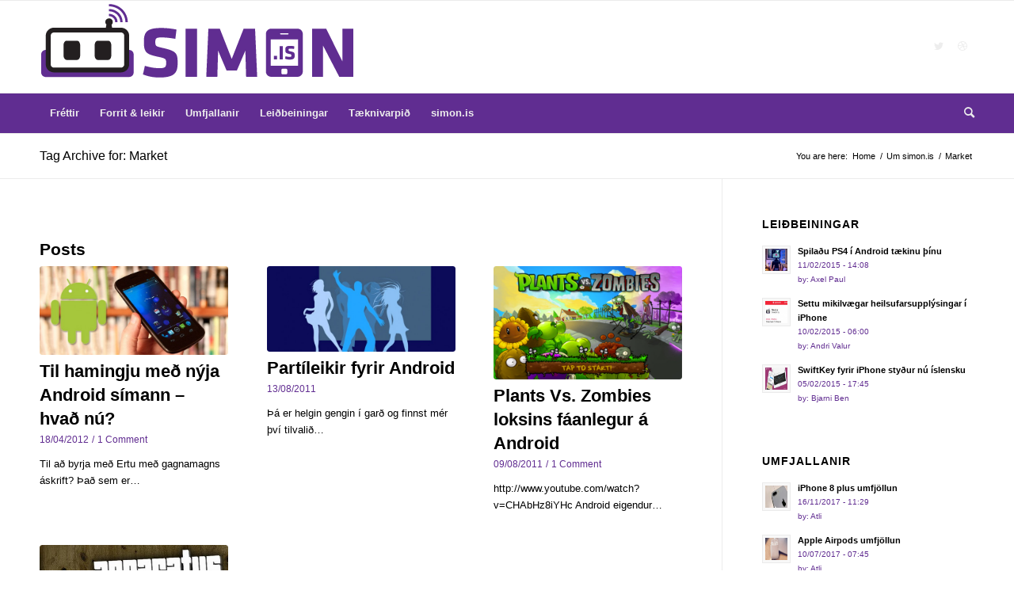

--- FILE ---
content_type: text/html; charset=UTF-8
request_url: https://simon.is/tag/market/
body_size: 12134
content:
<!DOCTYPE html>
<html lang="en-US" class="html_stretched responsive av-preloader-disabled  html_header_top html_logo_left html_bottom_nav_header html_menu_left html_large html_header_sticky html_header_shrinking html_mobile_menu_phone html_header_searchicon html_content_align_center html_header_unstick_top_disabled html_header_stretch_disabled html_av-overlay-side html_av-overlay-side-classic html_av-submenu-noclone html_entry_id_5844 av-cookies-no-cookie-consent av-no-preview av-default-lightbox html_text_menu_active av-mobile-menu-switch-default">
<head>
<meta charset="UTF-8" />
<meta name="robots" content="noindex, follow" />


<!-- mobile setting -->
<meta name="viewport" content="width=device-width, initial-scale=1">

<!-- Scripts/CSS and wp_head hook -->
<title>Market &#8211; simon.is</title>
<meta name='robots' content='max-image-preview:large' />
	<style>img:is([sizes="auto" i], [sizes^="auto," i]) { contain-intrinsic-size: 3000px 1500px }</style>
	<link rel="alternate" type="application/rss+xml" title="simon.is &raquo; Feed" href="https://simon.is/feed/" />
<link rel="alternate" type="application/rss+xml" title="simon.is &raquo; Comments Feed" href="https://simon.is/comments/feed/" />
<link rel="alternate" type="application/rss+xml" title="simon.is &raquo; Market Tag Feed" href="https://simon.is/tag/market/feed/" />
		<!-- This site uses the Google Analytics by MonsterInsights plugin v9.9.0 - Using Analytics tracking - https://www.monsterinsights.com/ -->
		<!-- Note: MonsterInsights is not currently configured on this site. The site owner needs to authenticate with Google Analytics in the MonsterInsights settings panel. -->
					<!-- No tracking code set -->
				<!-- / Google Analytics by MonsterInsights -->
		<script type="text/javascript">
/* <![CDATA[ */
window._wpemojiSettings = {"baseUrl":"https:\/\/s.w.org\/images\/core\/emoji\/16.0.1\/72x72\/","ext":".png","svgUrl":"https:\/\/s.w.org\/images\/core\/emoji\/16.0.1\/svg\/","svgExt":".svg","source":{"concatemoji":"https:\/\/simon.is\/wp-includes\/js\/wp-emoji-release.min.js?ver=6.8.3"}};
/*! This file is auto-generated */
!function(s,n){var o,i,e;function c(e){try{var t={supportTests:e,timestamp:(new Date).valueOf()};sessionStorage.setItem(o,JSON.stringify(t))}catch(e){}}function p(e,t,n){e.clearRect(0,0,e.canvas.width,e.canvas.height),e.fillText(t,0,0);var t=new Uint32Array(e.getImageData(0,0,e.canvas.width,e.canvas.height).data),a=(e.clearRect(0,0,e.canvas.width,e.canvas.height),e.fillText(n,0,0),new Uint32Array(e.getImageData(0,0,e.canvas.width,e.canvas.height).data));return t.every(function(e,t){return e===a[t]})}function u(e,t){e.clearRect(0,0,e.canvas.width,e.canvas.height),e.fillText(t,0,0);for(var n=e.getImageData(16,16,1,1),a=0;a<n.data.length;a++)if(0!==n.data[a])return!1;return!0}function f(e,t,n,a){switch(t){case"flag":return n(e,"\ud83c\udff3\ufe0f\u200d\u26a7\ufe0f","\ud83c\udff3\ufe0f\u200b\u26a7\ufe0f")?!1:!n(e,"\ud83c\udde8\ud83c\uddf6","\ud83c\udde8\u200b\ud83c\uddf6")&&!n(e,"\ud83c\udff4\udb40\udc67\udb40\udc62\udb40\udc65\udb40\udc6e\udb40\udc67\udb40\udc7f","\ud83c\udff4\u200b\udb40\udc67\u200b\udb40\udc62\u200b\udb40\udc65\u200b\udb40\udc6e\u200b\udb40\udc67\u200b\udb40\udc7f");case"emoji":return!a(e,"\ud83e\udedf")}return!1}function g(e,t,n,a){var r="undefined"!=typeof WorkerGlobalScope&&self instanceof WorkerGlobalScope?new OffscreenCanvas(300,150):s.createElement("canvas"),o=r.getContext("2d",{willReadFrequently:!0}),i=(o.textBaseline="top",o.font="600 32px Arial",{});return e.forEach(function(e){i[e]=t(o,e,n,a)}),i}function t(e){var t=s.createElement("script");t.src=e,t.defer=!0,s.head.appendChild(t)}"undefined"!=typeof Promise&&(o="wpEmojiSettingsSupports",i=["flag","emoji"],n.supports={everything:!0,everythingExceptFlag:!0},e=new Promise(function(e){s.addEventListener("DOMContentLoaded",e,{once:!0})}),new Promise(function(t){var n=function(){try{var e=JSON.parse(sessionStorage.getItem(o));if("object"==typeof e&&"number"==typeof e.timestamp&&(new Date).valueOf()<e.timestamp+604800&&"object"==typeof e.supportTests)return e.supportTests}catch(e){}return null}();if(!n){if("undefined"!=typeof Worker&&"undefined"!=typeof OffscreenCanvas&&"undefined"!=typeof URL&&URL.createObjectURL&&"undefined"!=typeof Blob)try{var e="postMessage("+g.toString()+"("+[JSON.stringify(i),f.toString(),p.toString(),u.toString()].join(",")+"));",a=new Blob([e],{type:"text/javascript"}),r=new Worker(URL.createObjectURL(a),{name:"wpTestEmojiSupports"});return void(r.onmessage=function(e){c(n=e.data),r.terminate(),t(n)})}catch(e){}c(n=g(i,f,p,u))}t(n)}).then(function(e){for(var t in e)n.supports[t]=e[t],n.supports.everything=n.supports.everything&&n.supports[t],"flag"!==t&&(n.supports.everythingExceptFlag=n.supports.everythingExceptFlag&&n.supports[t]);n.supports.everythingExceptFlag=n.supports.everythingExceptFlag&&!n.supports.flag,n.DOMReady=!1,n.readyCallback=function(){n.DOMReady=!0}}).then(function(){return e}).then(function(){var e;n.supports.everything||(n.readyCallback(),(e=n.source||{}).concatemoji?t(e.concatemoji):e.wpemoji&&e.twemoji&&(t(e.twemoji),t(e.wpemoji)))}))}((window,document),window._wpemojiSettings);
/* ]]> */
</script>
<style id='wp-emoji-styles-inline-css' type='text/css'>

	img.wp-smiley, img.emoji {
		display: inline !important;
		border: none !important;
		box-shadow: none !important;
		height: 1em !important;
		width: 1em !important;
		margin: 0 0.07em !important;
		vertical-align: -0.1em !important;
		background: none !important;
		padding: 0 !important;
	}
</style>
<link rel='stylesheet' id='wp-block-library-css' href='https://simon.is/wp-includes/css/dist/block-library/style.min.css?ver=6.8.3' type='text/css' media='all' />
<style id='global-styles-inline-css' type='text/css'>
:root{--wp--preset--aspect-ratio--square: 1;--wp--preset--aspect-ratio--4-3: 4/3;--wp--preset--aspect-ratio--3-4: 3/4;--wp--preset--aspect-ratio--3-2: 3/2;--wp--preset--aspect-ratio--2-3: 2/3;--wp--preset--aspect-ratio--16-9: 16/9;--wp--preset--aspect-ratio--9-16: 9/16;--wp--preset--color--black: #000000;--wp--preset--color--cyan-bluish-gray: #abb8c3;--wp--preset--color--white: #ffffff;--wp--preset--color--pale-pink: #f78da7;--wp--preset--color--vivid-red: #cf2e2e;--wp--preset--color--luminous-vivid-orange: #ff6900;--wp--preset--color--luminous-vivid-amber: #fcb900;--wp--preset--color--light-green-cyan: #7bdcb5;--wp--preset--color--vivid-green-cyan: #00d084;--wp--preset--color--pale-cyan-blue: #8ed1fc;--wp--preset--color--vivid-cyan-blue: #0693e3;--wp--preset--color--vivid-purple: #9b51e0;--wp--preset--color--metallic-red: #b02b2c;--wp--preset--color--maximum-yellow-red: #edae44;--wp--preset--color--yellow-sun: #eeee22;--wp--preset--color--palm-leaf: #83a846;--wp--preset--color--aero: #7bb0e7;--wp--preset--color--old-lavender: #745f7e;--wp--preset--color--steel-teal: #5f8789;--wp--preset--color--raspberry-pink: #d65799;--wp--preset--color--medium-turquoise: #4ecac2;--wp--preset--gradient--vivid-cyan-blue-to-vivid-purple: linear-gradient(135deg,rgba(6,147,227,1) 0%,rgb(155,81,224) 100%);--wp--preset--gradient--light-green-cyan-to-vivid-green-cyan: linear-gradient(135deg,rgb(122,220,180) 0%,rgb(0,208,130) 100%);--wp--preset--gradient--luminous-vivid-amber-to-luminous-vivid-orange: linear-gradient(135deg,rgba(252,185,0,1) 0%,rgba(255,105,0,1) 100%);--wp--preset--gradient--luminous-vivid-orange-to-vivid-red: linear-gradient(135deg,rgba(255,105,0,1) 0%,rgb(207,46,46) 100%);--wp--preset--gradient--very-light-gray-to-cyan-bluish-gray: linear-gradient(135deg,rgb(238,238,238) 0%,rgb(169,184,195) 100%);--wp--preset--gradient--cool-to-warm-spectrum: linear-gradient(135deg,rgb(74,234,220) 0%,rgb(151,120,209) 20%,rgb(207,42,186) 40%,rgb(238,44,130) 60%,rgb(251,105,98) 80%,rgb(254,248,76) 100%);--wp--preset--gradient--blush-light-purple: linear-gradient(135deg,rgb(255,206,236) 0%,rgb(152,150,240) 100%);--wp--preset--gradient--blush-bordeaux: linear-gradient(135deg,rgb(254,205,165) 0%,rgb(254,45,45) 50%,rgb(107,0,62) 100%);--wp--preset--gradient--luminous-dusk: linear-gradient(135deg,rgb(255,203,112) 0%,rgb(199,81,192) 50%,rgb(65,88,208) 100%);--wp--preset--gradient--pale-ocean: linear-gradient(135deg,rgb(255,245,203) 0%,rgb(182,227,212) 50%,rgb(51,167,181) 100%);--wp--preset--gradient--electric-grass: linear-gradient(135deg,rgb(202,248,128) 0%,rgb(113,206,126) 100%);--wp--preset--gradient--midnight: linear-gradient(135deg,rgb(2,3,129) 0%,rgb(40,116,252) 100%);--wp--preset--font-size--small: 1rem;--wp--preset--font-size--medium: 1.125rem;--wp--preset--font-size--large: 1.75rem;--wp--preset--font-size--x-large: clamp(1.75rem, 3vw, 2.25rem);--wp--preset--spacing--20: 0.44rem;--wp--preset--spacing--30: 0.67rem;--wp--preset--spacing--40: 1rem;--wp--preset--spacing--50: 1.5rem;--wp--preset--spacing--60: 2.25rem;--wp--preset--spacing--70: 3.38rem;--wp--preset--spacing--80: 5.06rem;--wp--preset--shadow--natural: 6px 6px 9px rgba(0, 0, 0, 0.2);--wp--preset--shadow--deep: 12px 12px 50px rgba(0, 0, 0, 0.4);--wp--preset--shadow--sharp: 6px 6px 0px rgba(0, 0, 0, 0.2);--wp--preset--shadow--outlined: 6px 6px 0px -3px rgba(255, 255, 255, 1), 6px 6px rgba(0, 0, 0, 1);--wp--preset--shadow--crisp: 6px 6px 0px rgba(0, 0, 0, 1);}:root { --wp--style--global--content-size: 800px;--wp--style--global--wide-size: 1130px; }:where(body) { margin: 0; }.wp-site-blocks > .alignleft { float: left; margin-right: 2em; }.wp-site-blocks > .alignright { float: right; margin-left: 2em; }.wp-site-blocks > .aligncenter { justify-content: center; margin-left: auto; margin-right: auto; }:where(.is-layout-flex){gap: 0.5em;}:where(.is-layout-grid){gap: 0.5em;}.is-layout-flow > .alignleft{float: left;margin-inline-start: 0;margin-inline-end: 2em;}.is-layout-flow > .alignright{float: right;margin-inline-start: 2em;margin-inline-end: 0;}.is-layout-flow > .aligncenter{margin-left: auto !important;margin-right: auto !important;}.is-layout-constrained > .alignleft{float: left;margin-inline-start: 0;margin-inline-end: 2em;}.is-layout-constrained > .alignright{float: right;margin-inline-start: 2em;margin-inline-end: 0;}.is-layout-constrained > .aligncenter{margin-left: auto !important;margin-right: auto !important;}.is-layout-constrained > :where(:not(.alignleft):not(.alignright):not(.alignfull)){max-width: var(--wp--style--global--content-size);margin-left: auto !important;margin-right: auto !important;}.is-layout-constrained > .alignwide{max-width: var(--wp--style--global--wide-size);}body .is-layout-flex{display: flex;}.is-layout-flex{flex-wrap: wrap;align-items: center;}.is-layout-flex > :is(*, div){margin: 0;}body .is-layout-grid{display: grid;}.is-layout-grid > :is(*, div){margin: 0;}body{padding-top: 0px;padding-right: 0px;padding-bottom: 0px;padding-left: 0px;}a:where(:not(.wp-element-button)){text-decoration: underline;}:root :where(.wp-element-button, .wp-block-button__link){background-color: #32373c;border-width: 0;color: #fff;font-family: inherit;font-size: inherit;line-height: inherit;padding: calc(0.667em + 2px) calc(1.333em + 2px);text-decoration: none;}.has-black-color{color: var(--wp--preset--color--black) !important;}.has-cyan-bluish-gray-color{color: var(--wp--preset--color--cyan-bluish-gray) !important;}.has-white-color{color: var(--wp--preset--color--white) !important;}.has-pale-pink-color{color: var(--wp--preset--color--pale-pink) !important;}.has-vivid-red-color{color: var(--wp--preset--color--vivid-red) !important;}.has-luminous-vivid-orange-color{color: var(--wp--preset--color--luminous-vivid-orange) !important;}.has-luminous-vivid-amber-color{color: var(--wp--preset--color--luminous-vivid-amber) !important;}.has-light-green-cyan-color{color: var(--wp--preset--color--light-green-cyan) !important;}.has-vivid-green-cyan-color{color: var(--wp--preset--color--vivid-green-cyan) !important;}.has-pale-cyan-blue-color{color: var(--wp--preset--color--pale-cyan-blue) !important;}.has-vivid-cyan-blue-color{color: var(--wp--preset--color--vivid-cyan-blue) !important;}.has-vivid-purple-color{color: var(--wp--preset--color--vivid-purple) !important;}.has-metallic-red-color{color: var(--wp--preset--color--metallic-red) !important;}.has-maximum-yellow-red-color{color: var(--wp--preset--color--maximum-yellow-red) !important;}.has-yellow-sun-color{color: var(--wp--preset--color--yellow-sun) !important;}.has-palm-leaf-color{color: var(--wp--preset--color--palm-leaf) !important;}.has-aero-color{color: var(--wp--preset--color--aero) !important;}.has-old-lavender-color{color: var(--wp--preset--color--old-lavender) !important;}.has-steel-teal-color{color: var(--wp--preset--color--steel-teal) !important;}.has-raspberry-pink-color{color: var(--wp--preset--color--raspberry-pink) !important;}.has-medium-turquoise-color{color: var(--wp--preset--color--medium-turquoise) !important;}.has-black-background-color{background-color: var(--wp--preset--color--black) !important;}.has-cyan-bluish-gray-background-color{background-color: var(--wp--preset--color--cyan-bluish-gray) !important;}.has-white-background-color{background-color: var(--wp--preset--color--white) !important;}.has-pale-pink-background-color{background-color: var(--wp--preset--color--pale-pink) !important;}.has-vivid-red-background-color{background-color: var(--wp--preset--color--vivid-red) !important;}.has-luminous-vivid-orange-background-color{background-color: var(--wp--preset--color--luminous-vivid-orange) !important;}.has-luminous-vivid-amber-background-color{background-color: var(--wp--preset--color--luminous-vivid-amber) !important;}.has-light-green-cyan-background-color{background-color: var(--wp--preset--color--light-green-cyan) !important;}.has-vivid-green-cyan-background-color{background-color: var(--wp--preset--color--vivid-green-cyan) !important;}.has-pale-cyan-blue-background-color{background-color: var(--wp--preset--color--pale-cyan-blue) !important;}.has-vivid-cyan-blue-background-color{background-color: var(--wp--preset--color--vivid-cyan-blue) !important;}.has-vivid-purple-background-color{background-color: var(--wp--preset--color--vivid-purple) !important;}.has-metallic-red-background-color{background-color: var(--wp--preset--color--metallic-red) !important;}.has-maximum-yellow-red-background-color{background-color: var(--wp--preset--color--maximum-yellow-red) !important;}.has-yellow-sun-background-color{background-color: var(--wp--preset--color--yellow-sun) !important;}.has-palm-leaf-background-color{background-color: var(--wp--preset--color--palm-leaf) !important;}.has-aero-background-color{background-color: var(--wp--preset--color--aero) !important;}.has-old-lavender-background-color{background-color: var(--wp--preset--color--old-lavender) !important;}.has-steel-teal-background-color{background-color: var(--wp--preset--color--steel-teal) !important;}.has-raspberry-pink-background-color{background-color: var(--wp--preset--color--raspberry-pink) !important;}.has-medium-turquoise-background-color{background-color: var(--wp--preset--color--medium-turquoise) !important;}.has-black-border-color{border-color: var(--wp--preset--color--black) !important;}.has-cyan-bluish-gray-border-color{border-color: var(--wp--preset--color--cyan-bluish-gray) !important;}.has-white-border-color{border-color: var(--wp--preset--color--white) !important;}.has-pale-pink-border-color{border-color: var(--wp--preset--color--pale-pink) !important;}.has-vivid-red-border-color{border-color: var(--wp--preset--color--vivid-red) !important;}.has-luminous-vivid-orange-border-color{border-color: var(--wp--preset--color--luminous-vivid-orange) !important;}.has-luminous-vivid-amber-border-color{border-color: var(--wp--preset--color--luminous-vivid-amber) !important;}.has-light-green-cyan-border-color{border-color: var(--wp--preset--color--light-green-cyan) !important;}.has-vivid-green-cyan-border-color{border-color: var(--wp--preset--color--vivid-green-cyan) !important;}.has-pale-cyan-blue-border-color{border-color: var(--wp--preset--color--pale-cyan-blue) !important;}.has-vivid-cyan-blue-border-color{border-color: var(--wp--preset--color--vivid-cyan-blue) !important;}.has-vivid-purple-border-color{border-color: var(--wp--preset--color--vivid-purple) !important;}.has-metallic-red-border-color{border-color: var(--wp--preset--color--metallic-red) !important;}.has-maximum-yellow-red-border-color{border-color: var(--wp--preset--color--maximum-yellow-red) !important;}.has-yellow-sun-border-color{border-color: var(--wp--preset--color--yellow-sun) !important;}.has-palm-leaf-border-color{border-color: var(--wp--preset--color--palm-leaf) !important;}.has-aero-border-color{border-color: var(--wp--preset--color--aero) !important;}.has-old-lavender-border-color{border-color: var(--wp--preset--color--old-lavender) !important;}.has-steel-teal-border-color{border-color: var(--wp--preset--color--steel-teal) !important;}.has-raspberry-pink-border-color{border-color: var(--wp--preset--color--raspberry-pink) !important;}.has-medium-turquoise-border-color{border-color: var(--wp--preset--color--medium-turquoise) !important;}.has-vivid-cyan-blue-to-vivid-purple-gradient-background{background: var(--wp--preset--gradient--vivid-cyan-blue-to-vivid-purple) !important;}.has-light-green-cyan-to-vivid-green-cyan-gradient-background{background: var(--wp--preset--gradient--light-green-cyan-to-vivid-green-cyan) !important;}.has-luminous-vivid-amber-to-luminous-vivid-orange-gradient-background{background: var(--wp--preset--gradient--luminous-vivid-amber-to-luminous-vivid-orange) !important;}.has-luminous-vivid-orange-to-vivid-red-gradient-background{background: var(--wp--preset--gradient--luminous-vivid-orange-to-vivid-red) !important;}.has-very-light-gray-to-cyan-bluish-gray-gradient-background{background: var(--wp--preset--gradient--very-light-gray-to-cyan-bluish-gray) !important;}.has-cool-to-warm-spectrum-gradient-background{background: var(--wp--preset--gradient--cool-to-warm-spectrum) !important;}.has-blush-light-purple-gradient-background{background: var(--wp--preset--gradient--blush-light-purple) !important;}.has-blush-bordeaux-gradient-background{background: var(--wp--preset--gradient--blush-bordeaux) !important;}.has-luminous-dusk-gradient-background{background: var(--wp--preset--gradient--luminous-dusk) !important;}.has-pale-ocean-gradient-background{background: var(--wp--preset--gradient--pale-ocean) !important;}.has-electric-grass-gradient-background{background: var(--wp--preset--gradient--electric-grass) !important;}.has-midnight-gradient-background{background: var(--wp--preset--gradient--midnight) !important;}.has-small-font-size{font-size: var(--wp--preset--font-size--small) !important;}.has-medium-font-size{font-size: var(--wp--preset--font-size--medium) !important;}.has-large-font-size{font-size: var(--wp--preset--font-size--large) !important;}.has-x-large-font-size{font-size: var(--wp--preset--font-size--x-large) !important;}
:where(.wp-block-post-template.is-layout-flex){gap: 1.25em;}:where(.wp-block-post-template.is-layout-grid){gap: 1.25em;}
:where(.wp-block-columns.is-layout-flex){gap: 2em;}:where(.wp-block-columns.is-layout-grid){gap: 2em;}
:root :where(.wp-block-pullquote){font-size: 1.5em;line-height: 1.6;}
</style>
<link rel='stylesheet' id='avia-merged-styles-css' href='https://simon.is/wp-content/uploads/dynamic_avia/avia-merged-styles-2f866a7c5eef00d9be35233a719e0c79---64cbb9684d8c6.css' type='text/css' media='all' />
<script type="text/javascript" src="https://simon.is/wp-includes/js/jquery/jquery.min.js?ver=3.7.1" id="jquery-core-js"></script>
<script type="text/javascript" src="https://simon.is/wp-includes/js/jquery/jquery-migrate.min.js?ver=3.4.1" id="jquery-migrate-js"></script>
<script type="text/javascript" id="adrotate-groups-js-extra">
/* <![CDATA[ */
var impression_object = {"ajax_url":"https:\/\/simon.is\/wp-admin\/admin-ajax.php"};
/* ]]> */
</script>
<script type="text/javascript" src="https://simon.is/wp-content/plugins/adrotate/library/jquery.groups.js" id="adrotate-groups-js"></script>
<script type="text/javascript" id="adrotate-clicker-js-extra">
/* <![CDATA[ */
var click_object = {"ajax_url":"https:\/\/simon.is\/wp-admin\/admin-ajax.php"};
/* ]]> */
</script>
<script type="text/javascript" src="https://simon.is/wp-content/plugins/adrotate/library/jquery.clicker.js" id="adrotate-clicker-js"></script>
<script type="text/javascript" src="https://simon.is/wp-content/uploads/dynamic_avia/avia-head-scripts-cd0cc06ef87436d73fc3dffb1d8af055---64cbb968542ce.js" id="avia-head-scripts-js"></script>
<link rel="https://api.w.org/" href="https://simon.is/wp-json/" /><link rel="alternate" title="JSON" type="application/json" href="https://simon.is/wp-json/wp/v2/tags/855" /><link rel="EditURI" type="application/rsd+xml" title="RSD" href="https://simon.is/xmlrpc.php?rsd" />
<meta name="generator" content="WordPress 6.8.3" />

<!-- This site is using AdRotate v5.15.4 to display their advertisements - https://ajdg.solutions/ -->
<!-- AdRotate CSS -->
<style type="text/css" media="screen">
	.g { margin:0px; padding:0px; overflow:hidden; line-height:1; zoom:1; }
	.g img { height:auto; }
	.g-col { position:relative; float:left; }
	.g-col:first-child { margin-left: 0; }
	.g-col:last-child { margin-right: 0; }
	.g-1 { margin:0px 1px 1px 1px; }
	.g-6 { margin:2px;  }
	.g-7 { margin:0px 0px 0px 0px; float:right; clear:right; }
	@media only screen and (max-width: 480px) {
		.g-col, .g-dyn, .g-single { width:100%; margin-left:0; margin-right:0; }
	}
.adrotate_widgets, .ajdg_bnnrwidgets, .ajdg_grpwidgets { overflow:hidden; padding:0; }
</style>
<!-- /AdRotate CSS -->

<link rel="profile" href="http://gmpg.org/xfn/11" />
<link rel="alternate" type="application/rss+xml" title="simon.is RSS2 Feed" href="https://simon.is/feed/" />
<link rel="pingback" href="https://simon.is/xmlrpc.php" />
<!--[if lt IE 9]><script src="https://simon.is/wp-content/themes/enfold/js/html5shiv.js"></script><![endif]-->

<!-- AdRotate JS -->
<script type="text/javascript">
jQuery(document).ready(function(){
if(jQuery.fn.gslider) {
	jQuery('.g-8').gslider({ groupid: 8, speed: 12000 });
}
});
</script>
<!-- /AdRotate JS -->


<!-- To speed up the rendering and to display the site as fast as possible to the user we include some styles and scripts for above the fold content inline -->
<script type="text/javascript">'use strict';var avia_is_mobile=!1;if(/Android|webOS|iPhone|iPad|iPod|BlackBerry|IEMobile|Opera Mini/i.test(navigator.userAgent)&&'ontouchstart' in document.documentElement){avia_is_mobile=!0;document.documentElement.className+=' avia_mobile '}
else{document.documentElement.className+=' avia_desktop '};document.documentElement.className+=' js_active ';(function(){var e=['-webkit-','-moz-','-ms-',''],n='',o=!1,a=!1;for(var t in e){if(e[t]+'transform' in document.documentElement.style){o=!0;n=e[t]+'transform'};if(e[t]+'perspective' in document.documentElement.style){a=!0}};if(o){document.documentElement.className+=' avia_transform '};if(a){document.documentElement.className+=' avia_transform3d '};if(typeof document.getElementsByClassName=='function'&&typeof document.documentElement.getBoundingClientRect=='function'&&avia_is_mobile==!1){if(n&&window.innerHeight>0){setTimeout(function(){var e=0,o={},a=0,t=document.getElementsByClassName('av-parallax'),i=window.pageYOffset||document.documentElement.scrollTop;for(e=0;e<t.length;e++){t[e].style.top='0px';o=t[e].getBoundingClientRect();a=Math.ceil((window.innerHeight+i-o.top)*0.3);t[e].style[n]='translate(0px, '+a+'px)';t[e].style.top='auto';t[e].className+=' enabled-parallax '}},50)}}})();</script><style type="text/css">
		@font-face {font-family: 'entypo-fontello'; font-weight: normal; font-style: normal; font-display: auto;
		src: url('https://simon.is/wp-content/themes/enfold/config-templatebuilder/avia-template-builder/assets/fonts/entypo-fontello.woff2') format('woff2'),
		url('https://simon.is/wp-content/themes/enfold/config-templatebuilder/avia-template-builder/assets/fonts/entypo-fontello.woff') format('woff'),
		url('https://simon.is/wp-content/themes/enfold/config-templatebuilder/avia-template-builder/assets/fonts/entypo-fontello.ttf') format('truetype'),
		url('https://simon.is/wp-content/themes/enfold/config-templatebuilder/avia-template-builder/assets/fonts/entypo-fontello.svg#entypo-fontello') format('svg'),
		url('https://simon.is/wp-content/themes/enfold/config-templatebuilder/avia-template-builder/assets/fonts/entypo-fontello.eot'),
		url('https://simon.is/wp-content/themes/enfold/config-templatebuilder/avia-template-builder/assets/fonts/entypo-fontello.eot?#iefix') format('embedded-opentype');
		} #top .avia-font-entypo-fontello, body .avia-font-entypo-fontello, html body [data-av_iconfont='entypo-fontello']:before{ font-family: 'entypo-fontello'; }
		</style>

<!--
Debugging Info for Theme support: 

Theme: Enfold
Version: 5.6.2
Installed: enfold
AviaFramework Version: 5.3
AviaBuilder Version: 5.3
aviaElementManager Version: 1.0.1
- - - - - - - - - - -
ChildTheme: Enfold Child
ChildTheme Version: 1.0
ChildTheme Installed: enfold

- - - - - - - - - - -
ML:128-PU:70-PLA:4
WP:6.8.3
Compress: CSS:all theme files - JS:all theme files
Updates: disabled
PLAu:4
-->
</head>

<body id="top" class="archive tag tag-market tag-855 wp-theme-enfold wp-child-theme-enfold-child stretched rtl_columns av-curtain-numeric avia-responsive-images-support" itemscope="itemscope" itemtype="https://schema.org/WebPage" >

	
	<div id='wrap_all'>

	
<header id='header' class='all_colors header_color light_bg_color  av_header_top av_logo_left av_bottom_nav_header av_menu_left av_large av_header_sticky av_header_shrinking av_header_stretch_disabled av_mobile_menu_phone av_header_searchicon av_header_unstick_top_disabled av_header_border_disabled' data-av_shrink_factor='50' role="banner" itemscope="itemscope" itemtype="https://schema.org/WPHeader" >

		<div  id='header_main' class='container_wrap container_wrap_logo'>

        <div class='container av-logo-container'><div class='inner-container'><span class='logo avia-standard-logo'><a href='https://simon.is/' class=''><img src="https://simon.is/wp-content/uploads/2012/01/simon_logo_purple.png" height="100" width="300" alt='simon.is' title='simon_logo_purple' /></a></span><ul class='noLightbox social_bookmarks icon_count_2'><li class='social_bookmarks_twitter av-social-link-twitter social_icon_1'><a target="_blank" aria-label="Link to Twitter" href='https://twitter.com/kriesi' aria-hidden='false' data-av_icon='' data-av_iconfont='entypo-fontello' title='Twitter' rel="noopener"><span class='avia_hidden_link_text'>Twitter</span></a></li><li class='social_bookmarks_dribbble av-social-link-dribbble social_icon_2'><a target="_blank" aria-label="Link to Dribbble" href='https://dribbble.com/kriesi' aria-hidden='false' data-av_icon='' data-av_iconfont='entypo-fontello' title='Dribbble' rel="noopener"><span class='avia_hidden_link_text'>Dribbble</span></a></li></ul></div></div><div id='header_main_alternate' class='container_wrap'><div class='container'><nav class='main_menu' data-selectname='Select a page'  role="navigation" itemscope="itemscope" itemtype="https://schema.org/SiteNavigationElement" ><div class="avia-menu av-main-nav-wrap"><ul role="menu" class="menu av-main-nav" id="avia-menu"><li role="menuitem" id="menu-item-18118" class="menu-item menu-item-type-taxonomy menu-item-object-category menu-item-has-children menu-item-top-level menu-item-top-level-1"><a href="https://simon.is/category/frettir/" itemprop="url" tabindex="0"><span class="avia-bullet"></span><span class="avia-menu-text">Fréttir</span><span class="avia-menu-fx"><span class="avia-arrow-wrap"><span class="avia-arrow"></span></span></span></a>


<ul class="sub-menu">
	<li role="menuitem" id="menu-item-18127" class="menu-item menu-item-type-taxonomy menu-item-object-category"><a href="https://simon.is/category/frettir/fostudagsflipp/" itemprop="url" tabindex="0"><span class="avia-bullet"></span><span class="avia-menu-text">Föstudagsflipp</span></a></li>
</ul>
</li>
<li role="menuitem" id="menu-item-18117" class="menu-item menu-item-type-taxonomy menu-item-object-category menu-item-has-children menu-item-top-level menu-item-top-level-2"><a href="https://simon.is/category/opp-og-leikir/" itemprop="url" tabindex="0"><span class="avia-bullet"></span><span class="avia-menu-text">Forrit &#038; leikir</span><span class="avia-menu-fx"><span class="avia-arrow-wrap"><span class="avia-arrow"></span></span></span></a>


<ul class="sub-menu">
	<li role="menuitem" id="menu-item-18119" class="menu-item menu-item-type-taxonomy menu-item-object-category"><a href="https://simon.is/category/opp-og-leikir/android-opp/" itemprop="url" tabindex="0"><span class="avia-bullet"></span><span class="avia-menu-text">Android öpp</span></a></li>
	<li role="menuitem" id="menu-item-18120" class="menu-item menu-item-type-taxonomy menu-item-object-category"><a href="https://simon.is/category/opp-og-leikir/android-leikir/" itemprop="url" tabindex="0"><span class="avia-bullet"></span><span class="avia-menu-text">Android leikir</span></a></li>
	<li role="menuitem" id="menu-item-18121" class="menu-item menu-item-type-taxonomy menu-item-object-category"><a href="https://simon.is/category/opp-og-leikir/iphone-opp/" itemprop="url" tabindex="0"><span class="avia-bullet"></span><span class="avia-menu-text">iPhone öpp</span></a></li>
	<li role="menuitem" id="menu-item-18122" class="menu-item menu-item-type-taxonomy menu-item-object-category"><a href="https://simon.is/category/opp-og-leikir/iphone-leikir/" itemprop="url" tabindex="0"><span class="avia-bullet"></span><span class="avia-menu-text">iPhone leikir</span></a></li>
	<li role="menuitem" id="menu-item-18124" class="menu-item menu-item-type-taxonomy menu-item-object-category"><a href="https://simon.is/category/opp-og-leikir/windows-phone-opp/" itemprop="url" tabindex="0"><span class="avia-bullet"></span><span class="avia-menu-text">Windows Phone öpp</span></a></li>
	<li role="menuitem" id="menu-item-18125" class="menu-item menu-item-type-taxonomy menu-item-object-category"><a href="https://simon.is/category/opp-og-leikir/windows-phone-leikir/" itemprop="url" tabindex="0"><span class="avia-bullet"></span><span class="avia-menu-text">Windows Phone leikir</span></a></li>
</ul>
</li>
<li role="menuitem" id="menu-item-18126" class="menu-item menu-item-type-taxonomy menu-item-object-category menu-item-has-children menu-item-top-level menu-item-top-level-3"><a href="https://simon.is/category/umfjallanir/" itemprop="url" tabindex="0"><span class="avia-bullet"></span><span class="avia-menu-text">Umfjallanir</span><span class="avia-menu-fx"><span class="avia-arrow-wrap"><span class="avia-arrow"></span></span></span></a>


<ul class="sub-menu">
	<li role="menuitem" id="menu-item-18133" class="menu-item menu-item-type-taxonomy menu-item-object-category"><a href="https://simon.is/category/umfjallanir/snjallsimar-umfjallanir/" itemprop="url" tabindex="0"><span class="avia-bullet"></span><span class="avia-menu-text">Snjallsímar</span></a></li>
	<li role="menuitem" id="menu-item-18134" class="menu-item menu-item-type-taxonomy menu-item-object-category"><a href="https://simon.is/category/umfjallanir/spjaldtolvur-umfjallanir/" itemprop="url" tabindex="0"><span class="avia-bullet"></span><span class="avia-menu-text">Spjaldtölvur</span></a></li>
	<li role="menuitem" id="menu-item-18131" class="menu-item menu-item-type-taxonomy menu-item-object-category"><a href="https://simon.is/category/umfjallanir/annad/" itemprop="url" tabindex="0"><span class="avia-bullet"></span><span class="avia-menu-text">Annað</span></a></li>
</ul>
</li>
<li role="menuitem" id="menu-item-20537" class="menu-item menu-item-type-taxonomy menu-item-object-category menu-item-top-level menu-item-top-level-4"><a href="https://simon.is/category/leidbeiningar/" itemprop="url" tabindex="0"><span class="avia-bullet"></span><span class="avia-menu-text">Leiðbeiningar</span><span class="avia-menu-fx"><span class="avia-arrow-wrap"><span class="avia-arrow"></span></span></span></a></li>
<li role="menuitem" id="menu-item-21296" class="menu-item menu-item-type-taxonomy menu-item-object-category menu-item-top-level menu-item-top-level-5"><a href="https://simon.is/category/taeknivarpid/" itemprop="url" tabindex="0"><span class="avia-bullet"></span><span class="avia-menu-text">Tæknivarpið</span><span class="avia-menu-fx"><span class="avia-arrow-wrap"><span class="avia-arrow"></span></span></span></a></li>
<li role="menuitem" id="menu-item-18123" class="menu-item menu-item-type-custom menu-item-object-custom menu-item-has-children menu-item-top-level menu-item-top-level-6"><a href="https://simon.is/um-simon-is/" itemprop="url" tabindex="0"><span class="avia-bullet"></span><span class="avia-menu-text">simon.is</span><span class="avia-menu-fx"><span class="avia-arrow-wrap"><span class="avia-arrow"></span></span></span></a>


<ul class="sub-menu">
	<li role="menuitem" id="menu-item-18138" class="menu-item menu-item-type-post_type menu-item-object-page current_page_parent"><a href="https://simon.is/um-simon-is/" itemprop="url" tabindex="0"><span class="avia-bullet"></span><span class="avia-menu-text">Um simon.is</span></a></li>
	<li role="menuitem" id="menu-item-18139" class="menu-item menu-item-type-post_type menu-item-object-page"><a href="https://simon.is/hafa-samband/" itemprop="url" tabindex="0"><span class="avia-bullet"></span><span class="avia-menu-text">Hafa samband</span></a></li>
</ul>
</li>
<li id="menu-item-search" class="noMobile menu-item menu-item-search-dropdown menu-item-avia-special" role="menuitem"><a aria-label="Search" href="?s=" rel="nofollow" data-avia-search-tooltip="

&lt;form role=&quot;search&quot; action=&quot;https://simon.is/&quot; id=&quot;searchform&quot; method=&quot;get&quot; class=&quot;&quot;&gt;
	&lt;div&gt;
		&lt;input type=&quot;submit&quot; value=&quot;&quot; id=&quot;searchsubmit&quot; class=&quot;button avia-font-entypo-fontello&quot; /&gt;
		&lt;input type=&quot;text&quot; id=&quot;s&quot; name=&quot;s&quot; value=&quot;&quot; placeholder=&#039;Search&#039; /&gt;
			&lt;/div&gt;
&lt;/form&gt;
" aria-hidden='false' data-av_icon='' data-av_iconfont='entypo-fontello'><span class="avia_hidden_link_text">Search</span></a></li><li class="av-burger-menu-main menu-item-avia-special ">
	        			<a href="#" aria-label="Menu" aria-hidden="false">
							<span class="av-hamburger av-hamburger--spin av-js-hamburger">
								<span class="av-hamburger-box">
						          <span class="av-hamburger-inner"></span>
						          <strong>Menu</strong>
								</span>
							</span>
							<span class="avia_hidden_link_text">Menu</span>
						</a>
	        		   </li></ul></div></nav></div> </div> 
		<!-- end container_wrap-->
		</div>
<div class="header_bg"></div>
<!-- end header -->
</header>

	<div id='main' class='all_colors' data-scroll-offset='116'>

	<div class='stretch_full container_wrap alternate_color light_bg_color title_container'><div class='container'><h1 class='main-title entry-title '><a href='https://simon.is/tag/market/' rel='bookmark' title='Permanent Link: Tag Archive for: Market'  itemprop="headline" >Tag Archive for: Market</a></h1><div class="breadcrumb breadcrumbs avia-breadcrumbs"><div class="breadcrumb-trail" ><span class="trail-before"><span class="breadcrumb-title">You are here:</span></span> <span  itemscope="itemscope" itemtype="https://schema.org/BreadcrumbList" ><span  itemscope="itemscope" itemtype="https://schema.org/ListItem" itemprop="itemListElement" ><a itemprop="url" href="https://simon.is" title="simon.is" rel="home" class="trail-begin"><span itemprop="name">Home</span></a><span itemprop="position" class="hidden">1</span></span></span> <span class="sep">/</span> <span  itemscope="itemscope" itemtype="https://schema.org/BreadcrumbList" ><span  itemscope="itemscope" itemtype="https://schema.org/ListItem" itemprop="itemListElement" ><a itemprop="url" href="https://simon.is/um-simon-is/" title="Um simon.is"><span itemprop="name">Um simon.is</span></a><span itemprop="position" class="hidden">2</span></span></span> <span class="sep">/</span> <span class="trail-end">Market</span></div></div></div></div>
		<div class='container_wrap container_wrap_first main_color sidebar_right'>

			<div class='container template-blog '>

				<main class='content av-content-small alpha units'  role="main" itemprop="mainContentOfPage" itemscope="itemscope" itemtype="https://schema.org/Blog" >

					<div class="category-term-description">
											</div>

					<div class="entry-content-wrapper"><h3 class='post-title tag-page-post-type-title '>Posts</h3><div  data-slideshow-options="{&quot;animation&quot;:&quot;fade&quot;,&quot;autoplay&quot;:false,&quot;loop_autoplay&quot;:&quot;once&quot;,&quot;interval&quot;:5,&quot;loop_manual&quot;:&quot;manual-endless&quot;,&quot;autoplay_stopper&quot;:false,&quot;noNavigation&quot;:false,&quot;show_slide_delay&quot;:90}" class='avia-content-slider avia-content-grid-active avia-content-slider1 avia-content-slider-odd avia-builder-el-no-sibling av-slideshow-ui av-control-default   av-no-slider-navigation av-slideshow-manual av-loop-once av-loop-manual-endless '  itemscope="itemscope" itemtype="https://schema.org/Blog" ><div class="avia-content-slider-inner"><div class="slide-entry-wrap"><article class='slide-entry flex_column  post-entry post-entry-5844 slide-entry-overview slide-loop-1 slide-parity-odd  av_one_third first real-thumbnail posttype-post post-format-gallery'  itemscope="itemscope" itemtype="https://schema.org/BlogPosting" itemprop="blogPost" ><a href='https://simon.is/2012/04/nyr-android/' data-rel='slide-1' class='slide-image' title='Til hamingju með nýja Android símann &#8211; hvað nú?'><img width="495" height="233" src="https://simon.is/wp-content/uploads/2011/12/androidphone.jpg" class="wp-image-5972 avia-img-lazy-loading-not-5972 attachment-portfolio size-portfolio wp-post-image" alt="" decoding="async" fetchpriority="high" srcset="https://simon.is/wp-content/uploads/2011/12/androidphone.jpg 680w, https://simon.is/wp-content/uploads/2011/12/androidphone-610x287.jpg 610w" sizes="(max-width: 495px) 100vw, 495px" /></a><div class="slide-content"><header class="entry-content-header"><h3 class='slide-entry-title entry-title '  itemprop="headline" ><a href='https://simon.is/2012/04/nyr-android/' title='Til hamingju með nýja Android símann &#8211; hvað nú?'>Til hamingju með nýja Android símann &#8211; hvað nú?</a></h3><span class="av-vertical-delimiter"></span></header><div class="slide-meta"><time class='slide-meta-time updated'  itemprop="datePublished" datetime="2012-04-18T09:00:47+00:00" >18/04/2012</time><div class="slide-meta-del">/</div><div class="slide-meta-comments"><a href='https://simon.is/2012/04/nyr-android/#comments'>1 Comment</a></div></div><div class='slide-entry-excerpt entry-content'  itemprop="text" >Til að byrja með
Ertu með gagnamagns áskrift? Það sem er…</div></div><footer class="entry-footer"></footer><span class='hidden'>
				<span class='av-structured-data'  itemprop="image" itemscope="itemscope" itemtype="https://schema.org/ImageObject" >
						<span itemprop='url'>https://simon.is/wp-content/uploads/2011/12/androidphone.jpg</span>
						<span itemprop='height'>320</span>
						<span itemprop='width'>680</span>
				</span>
				<span class='av-structured-data'  itemprop="publisher" itemtype="https://schema.org/Organization" itemscope="itemscope" >
						<span itemprop='name'>Valgeir Helgi</span>
						<span itemprop='logo' itemscope itemtype='https://schema.org/ImageObject'>
							<span itemprop='url'>https://simon.is/wp-content/uploads/2012/01/simon_logo_purple.png</span>
						</span>
				</span><span class='av-structured-data'  itemprop="author" itemscope="itemscope" itemtype="https://schema.org/Person" ><span itemprop='name'>Valgeir Helgi</span></span><span class='av-structured-data'  itemprop="datePublished" datetime="2011-08-09T14:36:15+00:00" >2012-04-18 09:00:47</span><span class='av-structured-data'  itemprop="dateModified" itemtype="https://schema.org/dateModified" >2012-04-18 09:00:47</span><span class='av-structured-data'  itemprop="mainEntityOfPage" itemtype="https://schema.org/mainEntityOfPage" ><span itemprop='name'>Til hamingju með nýja Android símann &#8211; hvað nú?</span></span></span></article><article class='slide-entry flex_column  post-entry post-entry-1139 slide-entry-overview slide-loop-2 slide-parity-even  av_one_third  real-thumbnail posttype-post post-format-standard'  itemscope="itemscope" itemtype="https://schema.org/BlogPosting" itemprop="blogPost" ><a href='https://simon.is/2011/08/partileikir-fyrir-android/' data-rel='slide-1' class='slide-image' title='Partíleikir fyrir Android'><img width="495" height="226" src="https://simon.is/wp-content/uploads/2011/08/Untitled-1.jpg" class="wp-image-1170 avia-img-lazy-loading-not-1170 attachment-portfolio size-portfolio wp-post-image" alt="" decoding="async" srcset="https://simon.is/wp-content/uploads/2011/08/Untitled-1.jpg 700w, https://simon.is/wp-content/uploads/2011/08/Untitled-1-610x278.jpg 610w" sizes="(max-width: 495px) 100vw, 495px" /></a><div class="slide-content"><header class="entry-content-header"><h3 class='slide-entry-title entry-title '  itemprop="headline" ><a href='https://simon.is/2011/08/partileikir-fyrir-android/' title='Partíleikir fyrir Android'>Partíleikir fyrir Android</a></h3><span class="av-vertical-delimiter"></span></header><div class="slide-meta"><time class='slide-meta-time updated'  itemprop="datePublished" datetime="2011-08-13T17:57:49+00:00" >13/08/2011</time></div><div class='slide-entry-excerpt entry-content'  itemprop="text" >Þá er helgin gengin í garð og finnst mér því tilvalið…</div></div><footer class="entry-footer"></footer><span class='hidden'>
				<span class='av-structured-data'  itemprop="image" itemscope="itemscope" itemtype="https://schema.org/ImageObject" >
						<span itemprop='url'>https://simon.is/wp-content/uploads/2011/08/Untitled-1.jpg</span>
						<span itemprop='height'>320</span>
						<span itemprop='width'>700</span>
				</span>
				<span class='av-structured-data'  itemprop="publisher" itemtype="https://schema.org/Organization" itemscope="itemscope" >
						<span itemprop='name'>Valtýr Bjarki Valtýsson</span>
						<span itemprop='logo' itemscope itemtype='https://schema.org/ImageObject'>
							<span itemprop='url'>https://simon.is/wp-content/uploads/2012/01/simon_logo_purple.png</span>
						</span>
				</span><span class='av-structured-data'  itemprop="author" itemscope="itemscope" itemtype="https://schema.org/Person" ><span itemprop='name'>Valtýr Bjarki Valtýsson</span></span><span class='av-structured-data'  itemprop="datePublished" datetime="2011-08-09T14:36:15+00:00" >2011-08-13 17:57:49</span><span class='av-structured-data'  itemprop="dateModified" itemtype="https://schema.org/dateModified" >2011-08-13 17:57:49</span><span class='av-structured-data'  itemprop="mainEntityOfPage" itemtype="https://schema.org/mainEntityOfPage" ><span itemprop='name'>Partíleikir fyrir Android</span></span></span></article><article class='slide-entry flex_column  post-entry post-entry-1008 slide-entry-overview slide-loop-3 slide-parity-odd  av_one_third  real-thumbnail posttype-post post-format-standard'  itemscope="itemscope" itemtype="https://schema.org/BlogPosting" itemprop="blogPost" ><a href='https://simon.is/2011/08/plants-vs-zombies-loksins-faanlegur-a-android/' data-rel='slide-1' class='slide-image' title='Plants Vs. Zombies loksins fáanlegur á Android'><img width="495" height="297" src="https://simon.is/wp-content/uploads/2011/08/plantsvszombies-simon.png" class="wp-image-1016 avia-img-lazy-loading-not-1016 attachment-portfolio size-portfolio wp-post-image" alt="" decoding="async" srcset="https://simon.is/wp-content/uploads/2011/08/plantsvszombies-simon.png 800w, https://simon.is/wp-content/uploads/2011/08/plantsvszombies-simon-610x366.png 610w" sizes="(max-width: 495px) 100vw, 495px" /></a><div class="slide-content"><header class="entry-content-header"><h3 class='slide-entry-title entry-title '  itemprop="headline" ><a href='https://simon.is/2011/08/plants-vs-zombies-loksins-faanlegur-a-android/' title='Plants Vs. Zombies loksins fáanlegur á Android'>Plants Vs. Zombies loksins fáanlegur á Android</a></h3><span class="av-vertical-delimiter"></span></header><div class="slide-meta"><time class='slide-meta-time updated'  itemprop="datePublished" datetime="2011-08-09T22:45:04+00:00" >09/08/2011</time><div class="slide-meta-del">/</div><div class="slide-meta-comments"><a href='https://simon.is/2011/08/plants-vs-zombies-loksins-faanlegur-a-android/#comments'>1 Comment</a></div></div><div class='slide-entry-excerpt entry-content'  itemprop="text" >http://www.youtube.com/watch?v=CHAbHz8iYHc

Android eigendur…</div></div><footer class="entry-footer"></footer><span class='hidden'>
				<span class='av-structured-data'  itemprop="image" itemscope="itemscope" itemtype="https://schema.org/ImageObject" >
						<span itemprop='url'>https://simon.is/wp-content/uploads/2011/08/plantsvszombies-simon.png</span>
						<span itemprop='height'>480</span>
						<span itemprop='width'>800</span>
				</span>
				<span class='av-structured-data'  itemprop="publisher" itemtype="https://schema.org/Organization" itemscope="itemscope" >
						<span itemprop='name'>Axel Paul</span>
						<span itemprop='logo' itemscope itemtype='https://schema.org/ImageObject'>
							<span itemprop='url'>https://simon.is/wp-content/uploads/2012/01/simon_logo_purple.png</span>
						</span>
				</span><span class='av-structured-data'  itemprop="author" itemscope="itemscope" itemtype="https://schema.org/Person" ><span itemprop='name'>Axel Paul</span></span><span class='av-structured-data'  itemprop="datePublished" datetime="2011-08-09T14:36:15+00:00" >2011-08-09 22:45:04</span><span class='av-structured-data'  itemprop="dateModified" itemtype="https://schema.org/dateModified" >2011-08-09 22:45:04</span><span class='av-structured-data'  itemprop="mainEntityOfPage" itemtype="https://schema.org/mainEntityOfPage" ><span itemprop='name'>Plants Vs. Zombies loksins fáanlegur á Android</span></span></span></article></div><div class="slide-entry-wrap"><article class='slide-entry flex_column  post-entry post-entry-967 slide-entry-overview slide-loop-4 slide-parity-odd  post-entry-last  av_one_third first real-thumbnail posttype-post post-format-standard'  itemscope="itemscope" itemtype="https://schema.org/BlogPosting" itemprop="blogPost" ><a href='https://simon.is/2011/08/leikjaumfjollun-apparatus/' data-rel='slide-1' class='slide-image' title='Leikjaumfjöllun: Apparatus'><img width="397" height="342" src="https://simon.is/wp-content/uploads/2011/08/apparatus.png" class="wp-image-999 avia-img-lazy-loading-not-999 attachment-portfolio size-portfolio wp-post-image" alt="" decoding="async" srcset="https://simon.is/wp-content/uploads/2011/08/apparatus.png 397w, https://simon.is/wp-content/uploads/2011/08/apparatus-70x60.png 70w" sizes="(max-width: 397px) 100vw, 397px" /></a><div class="slide-content"><header class="entry-content-header"><h3 class='slide-entry-title entry-title '  itemprop="headline" ><a href='https://simon.is/2011/08/leikjaumfjollun-apparatus/' title='Leikjaumfjöllun: Apparatus'>Leikjaumfjöllun: Apparatus</a></h3><span class="av-vertical-delimiter"></span></header><div class="slide-meta"><time class='slide-meta-time updated'  itemprop="datePublished" datetime="2011-08-09T14:36:15+00:00" >09/08/2011</time></div><div class='slide-entry-excerpt entry-content'  itemprop="text" >http://www.youtube.com/watch?v=tBkru6_BoPs&amp;feature=player_embedded

Apparatus…</div></div><footer class="entry-footer"></footer><span class='hidden'>
				<span class='av-structured-data'  itemprop="image" itemscope="itemscope" itemtype="https://schema.org/ImageObject" >
						<span itemprop='url'>https://simon.is/wp-content/uploads/2011/08/apparatus.png</span>
						<span itemprop='height'>342</span>
						<span itemprop='width'>397</span>
				</span>
				<span class='av-structured-data'  itemprop="publisher" itemtype="https://schema.org/Organization" itemscope="itemscope" >
						<span itemprop='name'>Halldór Þór</span>
						<span itemprop='logo' itemscope itemtype='https://schema.org/ImageObject'>
							<span itemprop='url'>https://simon.is/wp-content/uploads/2012/01/simon_logo_purple.png</span>
						</span>
				</span><span class='av-structured-data'  itemprop="author" itemscope="itemscope" itemtype="https://schema.org/Person" ><span itemprop='name'>Halldór Þór</span></span><span class='av-structured-data'  itemprop="datePublished" datetime="2011-08-09T14:36:15+00:00" >2011-08-09 14:36:15</span><span class='av-structured-data'  itemprop="dateModified" itemtype="https://schema.org/dateModified" >2011-08-09 14:36:15</span><span class='av-structured-data'  itemprop="mainEntityOfPage" itemtype="https://schema.org/mainEntityOfPage" ><span itemprop='name'>Leikjaumfjöllun: Apparatus</span></span></span></article></div></div></div></div>
				<!--end content-->
				</main>

				<aside class='sidebar sidebar_right   alpha units'  role="complementary" itemscope="itemscope" itemtype="https://schema.org/WPSideBar" ><div class="inner_sidebar extralight-border"><section id="newsbox-4" class="widget clearfix avia-widget-container newsbox"><h3 class="widgettitle">Leiðbeiningar</h3><ul class="news-wrap image_size_widget"><li class="news-content post-format-standard"><div class="news-link"><a class='news-thumb ' title="Read: Spilaðu PS4 í Android tækinu þínu" href="https://simon.is/2015/02/spiladu-ps4-i-android-taekinu-thinu/"><img width="36" height="20" src="https://simon.is/wp-content/uploads/2015/02/remoteplay.jpg" class="wp-image-21097 avia-img-lazy-loading-21097 attachment-widget size-widget wp-post-image" alt="" decoding="async" srcset="https://simon.is/wp-content/uploads/2015/02/remoteplay.jpg 1920w, https://simon.is/wp-content/uploads/2015/02/remoteplay-610x343.jpg 610w, https://simon.is/wp-content/uploads/2015/02/remoteplay-300x160.jpg 300w" sizes="(max-width: 36px) 100vw, 36px" /></a><div class="news-headline"><a class='news-title' title="Read: Spilaðu PS4 í Android tækinu þínu" href="https://simon.is/2015/02/spiladu-ps4-i-android-taekinu-thinu/">Spilaðu PS4 í Android tækinu þínu</a><span class="news-time">11/02/2015 - 14:08</span><span class="news-time news-author">by: <a href="https://simon.is/author/axel/" title="Posts by Axel Paul" rel="author">Axel Paul</a></span></div></div></li><li class="news-content post-format-standard"><div class="news-link"><a class='news-thumb ' title="Read: Settu mikilvægar heilsufarsupplýsingar í iPhone" href="https://simon.is/2015/02/medical-id-ios8/"><img width="36" height="24" src="https://simon.is/wp-content/uploads/2014/12/IMG_0006.PNG.jpg" class="wp-image-20582 avia-img-lazy-loading-20582 attachment-widget size-widget wp-post-image" alt="" decoding="async" srcset="https://simon.is/wp-content/uploads/2014/12/IMG_0006.PNG.jpg 600w, https://simon.is/wp-content/uploads/2014/12/IMG_0006.PNG-516x340.jpg 516w, https://simon.is/wp-content/uploads/2014/12/IMG_0006.PNG-140x90.jpg 140w, https://simon.is/wp-content/uploads/2014/12/IMG_0006.PNG-134x90.jpg 134w" sizes="(max-width: 36px) 100vw, 36px" /></a><div class="news-headline"><a class='news-title' title="Read: Settu mikilvægar heilsufarsupplýsingar í iPhone" href="https://simon.is/2015/02/medical-id-ios8/">Settu mikilvægar heilsufarsupplýsingar í iPhone</a><span class="news-time">10/02/2015 - 06:00</span><span class="news-time news-author">by: <a href="https://simon.is/author/andriv/" title="Posts by Andri Valur" rel="author">Andri Valur</a></span></div></div></li><li class="news-content post-format-standard"><div class="news-link"><a class='news-thumb ' title="Read: SwiftKey fyrir iPhone styður nú íslensku" href="https://simon.is/2015/02/swiftkey-iphone-islenska/"><img width="36" height="20" src="https://simon.is/wp-content/uploads/2015/02/ToyStrory-blog-both-v2-alt-colour-1024x569.jpg" class="wp-image-20915 avia-img-lazy-loading-20915 attachment-widget size-widget wp-post-image" alt="" decoding="async" srcset="https://simon.is/wp-content/uploads/2015/02/ToyStrory-blog-both-v2-alt-colour-1024x569.jpg 1024w, https://simon.is/wp-content/uploads/2015/02/ToyStrory-blog-both-v2-alt-colour-1024x569-610x339.jpg 610w, https://simon.is/wp-content/uploads/2015/02/ToyStrory-blog-both-v2-alt-colour-1024x569-300x160.jpg 300w" sizes="(max-width: 36px) 100vw, 36px" /></a><div class="news-headline"><a class='news-title' title="Read: SwiftKey fyrir iPhone styður nú íslensku" href="https://simon.is/2015/02/swiftkey-iphone-islenska/">SwiftKey fyrir iPhone styður nú íslensku</a><span class="news-time">05/02/2015 - 17:45</span><span class="news-time news-author">by: <a href="https://simon.is/author/bjarni/" title="Posts by Bjarni Ben" rel="author">Bjarni Ben</a></span></div></div></li></ul><span class="seperator extralight-border"></span></section><section id="newsbox-5" class="widget clearfix avia-widget-container newsbox"><h3 class="widgettitle">Umfjallanir</h3><ul class="news-wrap image_size_widget"><li class="news-content post-format-standard"><div class="news-link"><a class='news-thumb ' title="Read: iPhone 8 plus umfjöllun" href="https://simon.is/2017/11/iphone-8-plus-umfjollun/"><img width="36" height="20" src="https://simon.is/wp-content/uploads/2017/11/1-gTyF5se4F2OPhPEF1zmLow.jpeg" class="wp-image-22150 avia-img-lazy-loading-22150 attachment-widget size-widget wp-post-image" alt="" decoding="async" srcset="https://simon.is/wp-content/uploads/2017/11/1-gTyF5se4F2OPhPEF1zmLow.jpeg 2000w, https://simon.is/wp-content/uploads/2017/11/1-gTyF5se4F2OPhPEF1zmLow-610x343.jpeg 610w, https://simon.is/wp-content/uploads/2017/11/1-gTyF5se4F2OPhPEF1zmLow-768x432.jpeg 768w, https://simon.is/wp-content/uploads/2017/11/1-gTyF5se4F2OPhPEF1zmLow-300x160.jpeg 300w" sizes="(max-width: 36px) 100vw, 36px" /></a><div class="news-headline"><a class='news-title' title="Read: iPhone 8 plus umfjöllun" href="https://simon.is/2017/11/iphone-8-plus-umfjollun/">iPhone 8 plus umfjöllun</a><span class="news-time">16/11/2017 - 11:29</span><span class="news-time news-author">by: <a href="https://simon.is/author/atli/" title="Posts by Atli" rel="author">Atli</a></span></div></div></li><li class="news-content post-format-standard"><div class="news-link"><a class='news-thumb ' title="Read: Apple Airpods umfjöllun" href="https://simon.is/2017/07/apple-airpods-umfjollun/"><img width="36" height="20" src="https://simon.is/wp-content/uploads/2017/07/Airpods-Features.jpeg" class="wp-image-22135 avia-img-lazy-loading-22135 attachment-widget size-widget wp-post-image" alt="" decoding="async" srcset="https://simon.is/wp-content/uploads/2017/07/Airpods-Features.jpeg 1600w, https://simon.is/wp-content/uploads/2017/07/Airpods-Features-610x343.jpeg 610w, https://simon.is/wp-content/uploads/2017/07/Airpods-Features-768x432.jpeg 768w, https://simon.is/wp-content/uploads/2017/07/Airpods-Features-300x160.jpeg 300w" sizes="(max-width: 36px) 100vw, 36px" /></a><div class="news-headline"><a class='news-title' title="Read: Apple Airpods umfjöllun" href="https://simon.is/2017/07/apple-airpods-umfjollun/">Apple Airpods umfjöllun</a><span class="news-time">10/07/2017 - 07:45</span><span class="news-time news-author">by: <a href="https://simon.is/author/atli/" title="Posts by Atli" rel="author">Atli</a></span></div></div></li><li class="news-content post-format-standard"><div class="news-link"><a class='news-thumb ' title="Read: iPad 2017 umfjöllun" href="https://simon.is/2017/06/ipad-2017-umfjollun/"><img width="36" height="27" src="https://simon.is/wp-content/uploads/2017/06/Where-to-find-the-best-deals-on-Apple039s-2017-9.7quot-iPad-line-AppleInsider-press-release-blog.jpg" class="wp-image-22121 avia-img-lazy-loading-22121 attachment-widget size-widget wp-post-image" alt="" decoding="async" srcset="https://simon.is/wp-content/uploads/2017/06/Where-to-find-the-best-deals-on-Apple039s-2017-9.7quot-iPad-line-AppleInsider-press-release-blog.jpg 660w, https://simon.is/wp-content/uploads/2017/06/Where-to-find-the-best-deals-on-Apple039s-2017-9.7quot-iPad-line-AppleInsider-press-release-blog-610x450.jpg 610w" sizes="(max-width: 36px) 100vw, 36px" /></a><div class="news-headline"><a class='news-title' title="Read: iPad 2017 umfjöllun" href="https://simon.is/2017/06/ipad-2017-umfjollun/">iPad 2017 umfjöllun</a><span class="news-time">21/06/2017 - 08:00</span><span class="news-time news-author">by: <a href="https://simon.is/author/atli/" title="Posts by Atli" rel="author">Atli</a></span></div></div></li></ul><span class="seperator extralight-border"></span></section></div></aside>
			</div><!--end container-->

		</div><!-- close default .container_wrap element -->



	
				<footer class='container_wrap socket_color' id='socket'  role="contentinfo" itemscope="itemscope" itemtype="https://schema.org/WPFooter" >
                    <div class='container'>

                        <span class='copyright'>© Copyright - simon.is</span>

                        
                    </div>

	            <!-- ####### END SOCKET CONTAINER ####### -->
				</footer>


					<!-- end main -->
		</div>

		<!-- end wrap_all --></div>

<a href='#top' title='Scroll to top' id='scroll-top-link' aria-hidden='true' data-av_icon='' data-av_iconfont='entypo-fontello'><span class="avia_hidden_link_text">Scroll to top</span></a>

<div id="fb-root"></div>

<script type="speculationrules">
{"prefetch":[{"source":"document","where":{"and":[{"href_matches":"\/*"},{"not":{"href_matches":["\/wp-*.php","\/wp-admin\/*","\/wp-content\/uploads\/*","\/wp-content\/*","\/wp-content\/plugins\/*","\/wp-content\/themes\/enfold-child\/*","\/wp-content\/themes\/enfold\/*","\/*\\?(.+)"]}},{"not":{"selector_matches":"a[rel~=\"nofollow\"]"}},{"not":{"selector_matches":".no-prefetch, .no-prefetch a"}}]},"eagerness":"conservative"}]}
</script>

 <script type='text/javascript'>
 /* <![CDATA[ */  
var avia_framework_globals = avia_framework_globals || {};
    avia_framework_globals.frameworkUrl = 'https://simon.is/wp-content/themes/enfold/framework/';
    avia_framework_globals.installedAt = 'https://simon.is/wp-content/themes/enfold/';
    avia_framework_globals.ajaxurl = 'https://simon.is/wp-admin/admin-ajax.php';
/* ]]> */ 
</script>
 
 <script type="text/javascript" src="https://simon.is/wp-content/uploads/dynamic_avia/avia-footer-scripts-d423b151d972f7084e65bfb340e7dd93---64cbb9689ac5c.js" id="avia-footer-scripts-js"></script>
</body>
</html>
